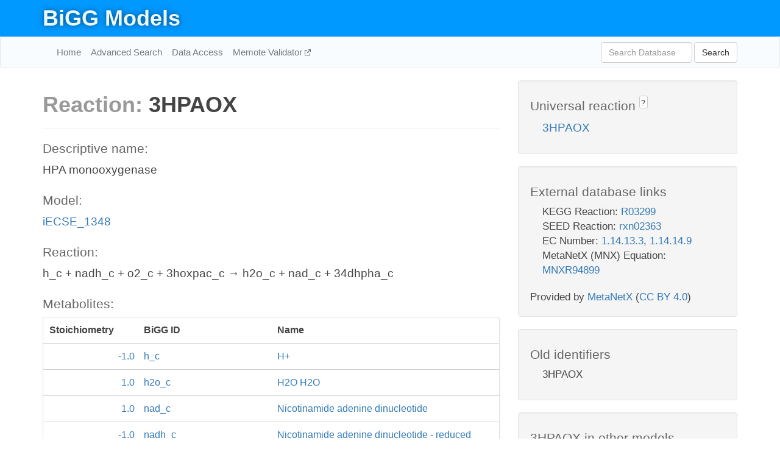

--- FILE ---
content_type: text/html; charset=UTF-8
request_url: http://bigg.ucsd.edu/models/iECSE_1348/reactions/3HPAOX
body_size: 4100
content:
<!DOCTYPE html>
<html lang="en">
  <head>
    <title>BiGG Reaction 3HPAOX in iECSE_1348</title>

    <!-- Bootstrap and jQuery -->
    <script src="//code.jquery.com/jquery-1.9.1.min.js"></script>
    <script src="//netdna.bootstrapcdn.com/bootstrap/3.3.6/js/bootstrap.min.js"></script>
    <link rel="stylesheet" href="//netdna.bootstrapcdn.com/bootstrap/3.3.6/css/bootstrap.min.css"/>
    <link rel="stylesheet" href="//netdna.bootstrapcdn.com/font-awesome/4.0.3/css/font-awesome.min.css"/>

    <!-- BiGG styles and js -->
    <script src="/static/js/script.js"></script>
    <script src="/static/js/question_mark.js"></script>
    <link rel="stylesheet" href="/static/css/style.css"/>

    <!-- Favicon -->
    <link rel="icon" type="image/png" href="/static/assets/favicon.ico">

    <meta charset="utf-8"/>
    <meta name="viewport" content="width=device-width, initial-scale=1.0, maximum-scale=1.0, user-scalable=no"/>
    <meta name="google" content="notranslate">
    <meta name="description" content="Reaction 3HPAOX in iECSE_1348. HPA monooxygenase.">
    <meta http-equiv="Content-Language" content="en">

    <script>
 (function(i,s,o,g,r,a,m){i['GoogleAnalyticsObject']=r;i[r]=i[r]||function(){
     (i[r].q=i[r].q||[]).push(arguments)},i[r].l=1*new Date();a=s.createElement(o),
                          m=s.getElementsByTagName(o)[0];a.async=1;a.src=g;m.parentNode.insertBefore(a,m)
 })(window,document,'script','//www.google-analytics.com/analytics.js','ga');

 ga('create', 'UA-129739-10', 'auto');
 ga('send', 'pageview');
</script>
  </head>
  <body>
    
      <div id="nav-title-background">
        <div class="container">
          <div id="nav-title">
            <h1><a href="/">BiGG Models</a></h1>
          </div>
        </div>
      </div>

      <div class="navbar navbar-default" role="navigation">
        <div class="container">
          <div class="navbar-header">
            <button type="button" class="navbar-toggle" data-toggle="collapse" data-target=".navbar-collapse">
              <span class="sr-only">Toggle navigation</span>
              <span class="icon-bar"></span>
              <span class="icon-bar"></span>
              <span class="icon-bar"></span>
            </button>
            <!--<a class="navbar-brand" href="http://gcrg.ucsd.edu/"><strong>SBRG</strong></a>-->
          </div>

          <div class="navbar-collapse collapse ">

            <ul class="nav navbar-nav navbar-left">

              <li><a href="/">Home</a></li>
              <li><a href="/advanced_search">Advanced Search</a></li>
              <li><a href="/data_access">Data Access</a></li>
              <li><a href="https://memote.io" target="_blank" class="link-out">
                Memote Validator
              </a></li>

            </ul>
            <ul class="nav navbar-nav navbar-right">

              <form id="search-form" class="navbar-form" action="/search" method="get">
                <div class="form-group" style="display: inline; margin-right: 3px;">
                  <input id="search" type="text" name="query"
                         class="form-control" placeholder="Search Database"
                         style="width:150px;" />
                </div>
                <button type="submit" class="btn btn-default">Search</button>
              </form>
            </ul>

          </div>
        </div>
      </div>

    

    <div class="container">
      <div class="row">
        <div class="col-lg-12" >
          
  <div class="row">
    <div class="col-lg-8">
      <h1><span class="light">Reaction: </span>3HPAOX</h1>
       

      

      <hr/>

      <h4>Descriptive name: </h4>
      <p>HPA monooxygenase</p>

      <h4>Model: </h4>
      <p><a href="/models/iECSE_1348">iECSE_1348</a></p>

      <h4>Reaction:</h4>
      <p>h_c + nadh_c + o2_c + 3hoxpac_c &#x2192; h2o_c + nad_c + 34dhpha_c</p>

      <h4>Metabolites:</h4>
      <div class="panel panel-default">
        <div class="table table-hover">
          <div class="table-header">
            <div class="table-row">
              <div class="table-cell" style="width: 20%; min-width: 140px">Stoichiometry</div>
              <div class="table-cell" style="width: 30%">BiGG ID</div>
              <div class="table-cell" style="width: 50%">Name</div>
            </div>
          </div>
          <div class="table-body">
            
            <a href="/models/iECSE_1348/metabolites/h_c">
              <div class="table-row">
                <div class="table-cell" style="width: 20%; min-width: 140px" align="right">
                  -1.0
                </div>
                <div class="table-cell" style="width: 30%">
                  h_c
                </div>
                <div class="table-cell" style="width: 50%">
                  H+
                </div>
              </div>
            </a>
            
            <a href="/models/iECSE_1348/metabolites/h2o_c">
              <div class="table-row">
                <div class="table-cell" style="width: 20%; min-width: 140px" align="right">
                  1.0
                </div>
                <div class="table-cell" style="width: 30%">
                  h2o_c
                </div>
                <div class="table-cell" style="width: 50%">
                  H2O H2O
                </div>
              </div>
            </a>
            
            <a href="/models/iECSE_1348/metabolites/nad_c">
              <div class="table-row">
                <div class="table-cell" style="width: 20%; min-width: 140px" align="right">
                  1.0
                </div>
                <div class="table-cell" style="width: 30%">
                  nad_c
                </div>
                <div class="table-cell" style="width: 50%">
                  Nicotinamide adenine dinucleotide
                </div>
              </div>
            </a>
            
            <a href="/models/iECSE_1348/metabolites/nadh_c">
              <div class="table-row">
                <div class="table-cell" style="width: 20%; min-width: 140px" align="right">
                  -1.0
                </div>
                <div class="table-cell" style="width: 30%">
                  nadh_c
                </div>
                <div class="table-cell" style="width: 50%">
                  Nicotinamide adenine dinucleotide - reduced
                </div>
              </div>
            </a>
            
            <a href="/models/iECSE_1348/metabolites/o2_c">
              <div class="table-row">
                <div class="table-cell" style="width: 20%; min-width: 140px" align="right">
                  -1.0
                </div>
                <div class="table-cell" style="width: 30%">
                  o2_c
                </div>
                <div class="table-cell" style="width: 50%">
                  O2 O2
                </div>
              </div>
            </a>
            
            <a href="/models/iECSE_1348/metabolites/34dhpha_c">
              <div class="table-row">
                <div class="table-cell" style="width: 20%; min-width: 140px" align="right">
                  1.0
                </div>
                <div class="table-cell" style="width: 30%">
                  34dhpha_c
                </div>
                <div class="table-cell" style="width: 50%">
                  3-4-Dihydroxyphenylacetate
                </div>
              </div>
            </a>
            
            <a href="/models/iECSE_1348/metabolites/3hoxpac_c">
              <div class="table-row">
                <div class="table-cell" style="width: 20%; min-width: 140px" align="right">
                  -1.0
                </div>
                <div class="table-cell" style="width: 30%">
                  3hoxpac_c
                </div>
                <div class="table-cell" style="width: 50%">
                  3 Hydroxyphenylacetic acid C8H8O3
                </div>
              </div>
            </a>
            
          </div>
        </div>
      </div>

      
        <hr/>
        

        <h4>Default bounds:</h4>
        <p>(0.0, 1000.0)</p>

        <h4>Objective coefficient:</h4>
        <p>0.0</p>

        <h4>Subsystem:</h4>
        <p>S_Aromatic_Acid_Breakdown</p>

        <h4>Gene Reaction Rule:</h4>
        <p>ECSE_4620 and ECSE_4621</p>

        <h4>Genes:</h4>
        <p>
          
            <a href="/models/iECSE_1348/genes/ECSE_4620">ECSE_4620</a>
            <br>
          
            <a href="/models/iECSE_1348/genes/ECSE_4621">ECSE_4621</a>
            <br>
          
        </p>

        

      

      <hr class="section-break">
<h3>
  <a href="https://github.com/SBRG/bigg_models/issues/new" target="_blank" id="comment-link">
    Report an error on this page
  </a>
  
    
      <a tabindex="0" role="button" type="button" class="btn btn-default btn-xs"
   style="position: relative; top: -8px; padding: 0.2em; height: 1.8em;" data-trigger="click"
   data-toggle="popover" data-placement="bottom"
   data-title="Reporting errors"
   data-content="You will need an account on GitHub to report the error. If you prefer not to sign up for GitHub, please send your report to Zachary King <zaking@ucsd.edu>.">
   ?
</a>
    
   
</h3>

    </div>

    <!-- Side bar -->
    <div class="col-lg-4">
      <div class="well">
        <h4>
          Universal reaction
          
            
              <a tabindex="0" role="button" type="button" class="btn btn-default btn-xs"
   style="position: relative; top: -8px; padding: 0.2em; height: 1.8em;" data-trigger="click"
   data-toggle="popover" data-placement="bottom"
   data-title="Universal reaction"
   data-content="BiGG Models has a list of universal reactions. Visit the universal reaction page to see all the models that contain this reaction.">
   ?
</a>
            
          
        </h4>
        <ul class="list-unstyled">
          <li>
            <a href="/universal/reactions/3HPAOX">3HPAOX</a>
          </li>
        </ul>
      </div>

      <div class="well database-well">
  <h4>External database links</h4>
  <ul class="list-unstyled">
    
      <li>KEGG Reaction:
        
          <a href="http://identifiers.org/kegg.reaction/R03299" target="_blank">R03299</a>
        
      </li>
    
      <li>SEED Reaction:
        
          <a href="http://identifiers.org/seed.reaction/rxn02363" target="_blank">rxn02363</a>
        
      </li>
    
      <li>EC Number:
        
          <a href="http://identifiers.org/ec-code/1.14.13.3" target="_blank">1.14.13.3</a>,
        
          <a href="http://identifiers.org/ec-code/1.14.14.9" target="_blank">1.14.14.9</a>
        
      </li>
    
      <li>MetaNetX (MNX) Equation:
        
          <a href="http://identifiers.org/metanetx.reaction/MNXR94899" target="_blank">MNXR94899</a>
        
      </li>
    
  </ul>
  
  <p style="font-size: 17px; margin: 20px 0 0 0">
    Provided by <a href="http://metanetx.org">MetaNetX</a>
    (<a href="https://creativecommons.org/licenses/by/4.0">CC BY 4.0</a>)
  </p>
  
</div>
      <div class="well database-well">
  <h4>Old identifiers</h4>
  <ul class="list-unstyled">
    3HPAOX
  </ul>
</div>

      <div class="well">
        <h4>3HPAOX in other models</h4>
        <ul class="list-unstyled">
          
            <li>
              <a href="/models/iB21_1397/reactions/3HPAOX">
                iB21_1397
              </a>
            </li>
          
            <li>
              <a href="/models/iEC1356_Bl21DE3/reactions/3HPAOX">
                iEC1356_Bl21DE3
              </a>
            </li>
          
            <li>
              <a href="/models/iEC1364_W/reactions/3HPAOX">
                iEC1364_W
              </a>
            </li>
          
            <li>
              <a href="/models/iECB_1328/reactions/3HPAOX">
                iECB_1328
              </a>
            </li>
          
            <li>
              <a href="/models/iECBD_1354/reactions/3HPAOX">
                iECBD_1354
              </a>
            </li>
          
            <li>
              <a href="/models/iECD_1391/reactions/3HPAOX">
                iECD_1391
              </a>
            </li>
          
            <li>
              <a href="/models/iEcHS_1320/reactions/3HPAOX">
                iEcHS_1320
              </a>
            </li>
          
            <li>
              <a href="/models/iECIAI1_1343/reactions/3HPAOX">
                iECIAI1_1343
              </a>
            </li>
          
            <li>
              <a href="/models/iECO103_1326/reactions/3HPAOX">
                iECO103_1326
              </a>
            </li>
          
            <li>
              <a href="/models/iECO111_1330/reactions/3HPAOX">
                iECO111_1330
              </a>
            </li>
          
            <li>
              <a href="/models/iECO26_1355/reactions/3HPAOX">
                iECO26_1355
              </a>
            </li>
          
            <li>
              <a href="/models/iEcolC_1368/reactions/3HPAOX">
                iEcolC_1368
              </a>
            </li>
          
            <li>
              <a href="/models/iECSE_1348/reactions/3HPAOX">
                iECSE_1348
              </a>
            </li>
          
            <li>
              <a href="/models/iECUMN_1333/reactions/3HPAOX">
                iECUMN_1333
              </a>
            </li>
          
            <li>
              <a href="/models/iECW_1372/reactions/3HPAOX">
                iECW_1372
              </a>
            </li>
          
            <li>
              <a href="/models/iEKO11_1354/reactions/3HPAOX">
                iEKO11_1354
              </a>
            </li>
          
            <li>
              <a href="/models/iSbBS512_1146/reactions/3HPAOX">
                iSbBS512_1146
              </a>
            </li>
          
            <li>
              <a href="/models/iSBO_1134/reactions/3HPAOX">
                iSBO_1134
              </a>
            </li>
          
            <li>
              <a href="/models/iSF_1195/reactions/3HPAOX">
                iSF_1195
              </a>
            </li>
          
            <li>
              <a href="/models/iSFxv_1172/reactions/3HPAOX">
                iSFxv_1172
              </a>
            </li>
          
            <li>
              <a href="/models/iSSON_1240/reactions/3HPAOX">
                iSSON_1240
              </a>
            </li>
          
            <li>
              <a href="/models/iWFL_1372/reactions/3HPAOX">
                iWFL_1372
              </a>
            </li>
          
        </ul>
      </div>
    </div>

  </div>

  

        </div>
      </div>

      <footer class="row">
        <div class="col-lg-12" style="margin:60px 0;">
          <hr>
          <p style="font-size: 15px;">
  Latest BiGG Models publication:
  <br/><br/>
  King ZA, Lu JS, Dräger A, Miller PC, Federowicz S, Lerman JA, Ebrahim A,
  Palsson BO, and Lewis NE. <b>BiGG Models: A platform for
  integrating, standardizing, and sharing genome-scale models</b>
  (2016) Nucleic Acids Research 44(D1):D515-D522.
  doi:<a href="http://dx.doi.org/10.1093/nar/gkv1049" target="_blank">10.1093/nar/gkv1049</a>
</p>
          <hr>
          <p>Copyright &copy; 2019 The Regents of the University of California.</p>
        </div>
      </footer>
    </div>

    <script src="//cdnjs.cloudflare.com/ajax/libs/typeahead.js/0.11.1/typeahead.bundle.min.js"></script>
<link href="/static/css/typeahead.css" rel="stylesheet"/>
<script>
 var bh = new Bloodhound({
   datumTokenizer: Bloodhound.tokenizers.whitespace,
   queryTokenizer: Bloodhound.tokenizers.whitespace,
   remote: {
     url: '/autocomplete?query=%QUERY',
     wildcard: '%QUERY',
   },
 })
   $('#search').typeahead({
     minLength: 3,
     highlight: true,
     hint: true,
   }, {
     name: 'search',
     source: bh,
   }).bind('typeahead:select', function (event, suggestion) {
     $('#search-form').trigger('submit')
   }).keypress(function (event) {
     if (event.keyCode == 13)
       $('#search-form').trigger('submit')
   })
</script>
  </body>
</html>